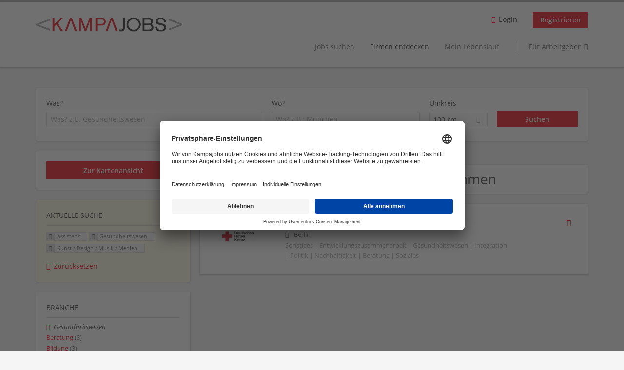

--- FILE ---
content_type: application/x-javascript
request_url: https://www.kampajobs.de/sites/default/files/advagg_js/js__XP5DCsQPY6MC0yZULmDacBIOjX7i7FibjaXZ_lbifeI__zAGKzw9oLAojelLb3EGtcGdoQIEX-yaJ98UAYbglv-M__pVHrW0dkMXULhHKk5jAIYMYynoiQcilu0gS5ljmcwPA.js
body_size: 3297
content:
"use strict";function _typeof(obj){"@babel/helpers - typeof";return _typeof="function"==typeof Symbol&&"symbol"==typeof Symbol.iterator?function(obj){return typeof obj;}:function(obj){return obj&&"function"==typeof Symbol&&obj.constructor===Symbol&&obj!==Symbol.prototype?"symbol":typeof obj;},_typeof(obj);}
function _extends(){_extends=Object.assign?Object.assign.bind():function(target){for(var i=1;i<arguments.length;i++){var source=arguments[i];for(var key in source){if(Object.prototype.hasOwnProperty.call(source,key)){target[key]=source[key];}}}return target;};return _extends.apply(this,arguments);}
function _classCallCheck(instance,Constructor){if(!(instance instanceof Constructor)){throw new TypeError("Cannot call a class as a function");}}
function _defineProperties(target,props){for(var i=0;i<props.length;i++){var descriptor=props[i];descriptor.enumerable=descriptor.enumerable||false;descriptor.configurable=true;if("value"in descriptor)descriptor.writable=true;Object.defineProperty(target,_toPropertyKey(descriptor.key),descriptor);}}
function _createClass(Constructor,protoProps,staticProps){if(protoProps)_defineProperties(Constructor.prototype,protoProps);if(staticProps)_defineProperties(Constructor,staticProps);Object.defineProperty(Constructor,"prototype",{writable:false});return Constructor;}
function _toPropertyKey(arg){var key=_toPrimitive(arg,"string");return _typeof(key)==="symbol"?key:String(key);}
function _toPrimitive(input,hint){if(_typeof(input)!=="object"||input===null)return input;var prim=input[Symbol.toPrimitive];if(prim!==undefined){var res=prim.call(input,hint||"default");if(_typeof(res)!=="object")return res;throw new TypeError("@@toPrimitive must return a primitive value.");}return(hint==="string"?String:Number)(input);};(function($,window,document){var _this2=this;var Plugin=function(){function Plugin(element,options){_classCallCheck(this,Plugin);this.defaultProperties={$modalWrapper:$('.block-search-api-saved-searches--modal'),$modal:$('.block--search-api-saved-searches'),$overlay:$('.md-overlay'),$trigger:$('.agent-link'),$close:$('.md-close'),$focusedElBeforeOpen:null,KEY_TAB:9,KEY_ESCAPE:27,$firstFocusableEl:null,$lastFocusableEl:null,$focusableEls:[],focusableElementsString:'.md-close, input.form-submit, input.form-text'};this.element=element;this.settings=_extends(this.defaultProperties,options);this.init();}
_createClass(Plugin,[{key:"init",value:function init(){var _this=this;this.settings.$focusableEls=this.settings.$modal.find(this.settings.focusableElementsString);this.settings.$trigger.click(function(){_this.settings.$modal.addClass("md-show");_this.settings.$modalWrapper.attr("aria-hidden","false");$("body").addClass("overlay-visible");$(window).trigger('modalOpened');_this.settings.$focusedElBeforeOpen=document.activeElement;_this.settings.$focusableEls=Array.prototype.slice.call(_this.settings.$focusableEls);_this.settings.$firstFocusableEl=_this.settings.$focusableEls[0];_this.settings.$lastFocusableEl=_this.settings.$focusableEls[_this.settings.$focusableEls.length-1];window.setTimeout(function(){if(_this.settings.$firstFocusableEl.classList.contains('form-text')){_this.settings.$firstFocusableEl.focus();}},100);});if(this.settings.show_automatically===true){var _this$settings$$modal;var cookie_name=(_this$settings$$modal=this.settings.$modalWrapper.attr('data-cookie-name'))!==null&&_this$settings$$modal!==void 0?_this$settings$$modal:"saved_searches";var user_viewed_modal=this.getCookie(cookie_name);if(user_viewed_modal!="opened"){setTimeout(function(){_this.settings.$trigger.click();_this.setCookie(cookie_name,"opened",7);},this.settings.show_time*1000);}}
this.settings.$close.click(function(){_this.removeModalHandler(_this.settings.$modal);});$(document).on('click','.modal-close__message',function(){_this.removeModalHandler(_this.settings.$modal);});$(document).keydown(function(e){if(_this.settings.$modal.hasClass('md-show')){if(e.keyCode===_this.settings.KEY_ESCAPE){_this.removeModalHandler(_this.settings.$modal);}
if(e.keyCode===_this.settings.KEY_TAB){if(_this.settings.$focusableEls.length===1){e.preventDefault();}
if(e.shiftKey){_this.handleBackwardTab(e);}else{_this.handleForwardTab(e);}}}});this.settings.$overlay.click(function(){_this.removeModalHandler(_this.settings.$modal);});}},{key:"removeModalHandler",value:function removeModalHandler(modal){modal.removeClass("md-show");$("body").removeClass("overlay-visible");this.settings.$modalWrapper.attr("aria-hidden","true");this.settings.$focusedElBeforeOpen?this.settings.$focusedElBeforeOpen.focus():null;modal.trigger('removeModalHandler');}},{key:"handleForwardTab",value:function handleForwardTab(e){if(!this.settings.$modal[0].contains(document.activeElement)){e.preventDefault();this.settings.$firstFocusableEl.focus();return;}
if(document.activeElement===this.settings.$lastFocusableEl){e.preventDefault();this.settings.$firstFocusableEl.focus();}}},{key:"handleBackwardTab",value:function handleBackwardTab(e){if(!this.settings.$modal[0].contains(document.activeElement)){e.preventDefault();this.settings.$lastFocusableEl.focus();return;}
if(document.activeElement===this.settings.$firstFocusableEl){e.preventDefault();this.settings.$lastFocusableEl.focus();}}},{key:"setCookie",value:function setCookie(cname,cvalue,exdays){var d=new Date();d.setTime(d.getTime()+exdays*24*60*60*1000);var expires="expires="+d.toUTCString();var path="path=/";document.cookie=cname+"="+cvalue+"; "+expires+"; "+path;}},{key:"getCookie",value:function getCookie(cname){var name=cname+"=";var ca=document.cookie.split(';');for(var i=0;i<ca.length;i++){var c=ca[i];while(c.charAt(0)==' ')c=c.substring(1);if(c.indexOf(name)==0)return c.substring(name.length,c.length);}
return"";}}]);return Plugin;}();$.fn.searchDialog=function(options){return new Plugin(_this2,options);};})(jQuery,window,document);;/*})'"*/
"use strict";

function _typeof(obj) { "@babel/helpers - typeof"; return _typeof = "function" == typeof Symbol && "symbol" == typeof Symbol.iterator ? function (obj) { return typeof obj; } : function (obj) { return obj && "function" == typeof Symbol && obj.constructor === Symbol && obj !== Symbol.prototype ? "symbol" : typeof obj; }, _typeof(obj); }
function _extends() { _extends = Object.assign ? Object.assign.bind() : function (target) { for (var i = 1; i < arguments.length; i++) { var source = arguments[i]; for (var key in source) { if (Object.prototype.hasOwnProperty.call(source, key)) { target[key] = source[key]; } } } return target; }; return _extends.apply(this, arguments); }
function _classCallCheck(instance, Constructor) { if (!(instance instanceof Constructor)) { throw new TypeError("Cannot call a class as a function"); } }
function _defineProperties(target, props) { for (var i = 0; i < props.length; i++) { var descriptor = props[i]; descriptor.enumerable = descriptor.enumerable || false; descriptor.configurable = true; if ("value" in descriptor) descriptor.writable = true; Object.defineProperty(target, _toPropertyKey(descriptor.key), descriptor); } }
function _createClass(Constructor, protoProps, staticProps) { if (protoProps) _defineProperties(Constructor.prototype, protoProps); if (staticProps) _defineProperties(Constructor, staticProps); Object.defineProperty(Constructor, "prototype", { writable: false }); return Constructor; }
function _defineProperty(obj, key, value) { key = _toPropertyKey(key); if (key in obj) { Object.defineProperty(obj, key, { value: value, enumerable: true, configurable: true, writable: true }); } else { obj[key] = value; } return obj; }
function _toPropertyKey(arg) { var key = _toPrimitive(arg, "string"); return _typeof(key) === "symbol" ? key : String(key); }
function _toPrimitive(input, hint) { if (_typeof(input) !== "object" || input === null) return input; var prim = input[Symbol.toPrimitive]; if (prim !== undefined) { var res = prim.call(input, hint || "default"); if (_typeof(res) !== "object") return res; throw new TypeError("@@toPrimitive must return a primitive value."); } return (hint === "string" ? String : Number)(input); }
;
(function ($, window, document) {
  var _this3 = this;
  var Plugin = /*#__PURE__*/function () {
    function Plugin(element, options) {
      var _this = this;
      _classCallCheck(this, Plugin);
      /**
       * Toggle the dropdown button content area.
       */
      _defineProperty(this, "toggleMenu", function () {
        !(_this.settings.$trigger.attr('aria-expanded') === 'true') ? _this.openMenu() : _this.closeMenu();
      });
      this.defaultProperties = {
        KEY_TAB: 9,
        KEY_ESCAPE: 27,
        KEY_UP: 38,
        KEY_DOWN: 40
      };
      this.element = element;
      this.settings = _extends(options, this.defaultProperties);
      this.init();
    }

    /**
     * Initializes the dropdown button plugin.
     *
     * Will set event handlers and navigation for the dropdown button.
     */
    _createClass(Plugin, [{
      key: "init",
      value: function init() {
        var _this2 = this;
        this.settings.$trigger.click(this.toggleMenu);

        // Clicking anywhere outside the dropdown button should trigger a close.
        $(window).on('click', function (event) {
          if (_this2.settings.$trigger.attr('aria-expanded') === 'true') {
            var $target = $(event.target);
            if (!$target.is(_this2.settings.$trigger)) {
              _this2.closeMenu();
            }
          }
        });

        // Handle key events.
        $(window).on('keydown', function (event) {
          if (_this2.settings.$trigger.attr('aria-expanded') === 'true') {
            switch (event.keyCode) {
              case _this2.settings.KEY_ESCAPE:
                _this2.closeMenu();
                break;
              case _this2.settings.KEY_DOWN:
                _this2.setFocusToNextItem();
                event.preventDefault();
                break;
              case _this2.settings.KEY_UP:
                _this2.setFocusToPreviousItem();
                event.preventDefault();
                break;
              default:
                break;
            }
          }
        });
      }
    }, {
      key: "openMenu",
      value:
      /**
       * Close the menu.
       */
      function openMenu() {
        this.settings.$trigger.attr('aria-expanded', true);
        this.settings.$menu_content.addClass('epiq-dropbutton--show');
        this.setFocusToFirstItem();
        event.stopPropagation();
      }

      /**
       * Set the focus element to the first focusable element.
       */
    }, {
      key: "setFocusToFirstItem",
      value: function setFocusToFirstItem() {
        this.settings.$menu_content.find(':focusable').first().focus();
      }

      /**
       * Set the focus element to the last focusable element.
       */
    }, {
      key: "setFocusToLastItem",
      value: function setFocusToLastItem() {
        this.settings.$menu_content.find(':focusable').last().focus();
      }

      /**
       * Handle navigation for previous.
       *
       * When going back if we are on the first element it should jump to the last element.
       */
    }, {
      key: "setFocusToPreviousItem",
      value: function setFocusToPreviousItem() {
        if ($(document.activeElement).parent().is(':first-child')) {
          this.setFocusToLastItem();
        } else {
          $(document.activeElement).parent().prev('li').find(':focusable').focus();
        }
      }

      /**
       * Handle navigation for next.
       *
       * When going forward if we are on the last element it should jump to the first element.
       */
    }, {
      key: "setFocusToNextItem",
      value: function setFocusToNextItem() {
        if ($(document.activeElement).parent().is(':last-child')) {
          this.setFocusToFirstItem();
        } else {
          $(document.activeElement).parent().next('li').find(':focusable').focus();
        }
      }

      /**
       * Close the menu.
       */
    }, {
      key: "closeMenu",
      value: function closeMenu() {
        this.settings.$trigger.attr('aria-expanded', false);
        this.settings.$menu_content.removeClass('epiq-dropbutton--show');
      }
    }]);
    return Plugin;
  }();
  /**
   * Export this as a jquery plugin.
   *
   * @param options
   *  The options passed to the plugin.
   *
   * @returns {Plugin}
   *  Returns the initialized plugin.
   */
  $.fn.dropButton = function (options) {
    return new Plugin(_this3, options);
  };
})(jQuery, window, document);
;/*})'"*/;/*})'"*/
